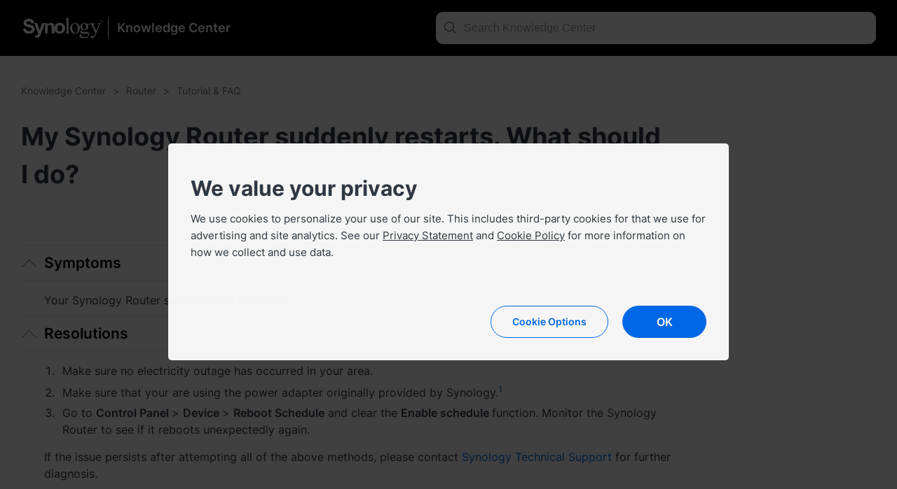

--- FILE ---
content_type: text/html; charset=UTF-8
request_url: https://kb.synology.com/en-eu/SRM/tutorial/my_synology_router_suddenly_restarts
body_size: 38740
content:
<!DOCTYPE html>
<html lang="en-eu" data-lang-code="en-eu">
<head>
    <meta charset="utf-8">
    <meta http-equiv="X-UA-Compatible" content="IE=edge,chrome=1">
    <meta name="viewport" content="width=device-width, initial-scale=1.0">
    <meta name="author" content="Synology Inc.">


    <title>My Synology Router suddenly restarts. What should I do? - Synology Knowledge Center</title>
    <meta name="description" content="Synology Knowledge Center offers comprehensive support, providing answers to frequently asked questions, troubleshooting steps, software tutorials, and all the technical documentation you may need.">
    <meta property="og:title" content="My Synology Router suddenly restarts. What should I do? - Synology Knowledge Center" />
    <meta property="og:description" content="Synology Knowledge Center offers comprehensive support, providing answers to frequently asked questions, troubleshooting steps, software tutorials, and all the technical documentation you may need." />
    <meta name="twitter:title" content="My Synology Router suddenly restarts. What should I do? - Synology Knowledge Center">
    <meta name="twitter:description" content="Synology Knowledge Center offers comprehensive support, providing answers to frequently asked questions, troubleshooting steps, software tutorials, and all the technical documentation you may need.">


            <meta property="og:type" content="website">
        <meta property="og:url" content="">
        <meta property="og:image" content="https://fileres.synology.com/images/common/meta-tag-preview-image/img_synology.jpg">
        <meta property="og:image:secure_url" content="https://fileres.synology.com/images/common/meta-tag-preview-image/img_synology.jpg"/>
        <meta property="og:image:type" content="image/jpg">
        <meta property="og:image:width" content="1200">
        <meta property="og:image:height" content="628">

        <meta name="twitter:card" content="summary_large_image">
        <meta name="twitter:image" content="https://fileres.synology.com/images/common/meta-tag-preview-image/img_synology.jpg">
        <meta name="twitter:image:width" content="1200">
        <meta name="twitter:image:height" content="628">
        <meta name="twitter:image:alt" content="Synology Inc.">
    
    
    <base href="https://kb.synology.com" />
    <link id="favicon" rel="shortcut icon" href="https://fileres.synology.com/images/common/favicon/syno/favicon.ico">

    <link rel="icon" type="image/png" sizes="144x144" href="https://fileres.synology.com/images/common/favicon/syno/icon-144x144.png">
    <link rel="icon" type="image/png" sizes="96x96" href="https://fileres.synology.com/images/common/favicon/syno/icon-96x96.png">
    <link rel="icon" type="image/png" sizes="64x64" href="https://fileres.synology.com/images/common/favicon/syno/icon-64x64.png">
    <link rel="icon" type="image/png" sizes="32x32" href="https://fileres.synology.com/images/common/favicon/syno/icon-32x32.png">
    <link rel="icon" type="image/png" sizes="16x16" href="https://fileres.synology.com/images/common/favicon/syno/icon-16x16.png">

    <link rel="apple-touch-icon" sizes="180x180" href="https://fileres.synology.com/images/common/favicon/syno/icon-180x180.png">
    <link rel="apple-touch-icon" sizes="167x167" href="https://fileres.synology.com/images/common/favicon/syno/icon-167x167.png">
    <link rel="apple-touch-icon" sizes="152x152" href="https://fileres.synology.com/images/common/favicon/syno/icon-152x152.png">
    <link rel="apple-touch-icon" sizes="120x120" href="https://fileres.synology.com/images/common/favicon/syno/icon-120x120.png">

        
    <link rel="stylesheet" href="/css/dsygno.min.css?id=135059bda7a95ced13ecae8368058993">
    <link rel="stylesheet" href="/css/syno.css?id=c0851f62434c6653ead4b2a8e81944aa">
    <script>
    window.SYNO_WEB = window.SYNO_WEB || {};
    window.SYNO_WEB.lang = "en-eu";
    window.SYNO_WEB.languages = {"area_americas":{"en-br":"Brazil - English","en-ca":"Canada - English","en-us":"United States - English","es-mx":"M\u00e9xico - Espa\u00f1ol"},"area_asia":{"en-au":"Australia - English","en-id":"Indonesia - English","en-in":"India - English","en-my":"Malaysia - English","en-nz":"New Zealand - English","en-ph":"Philippines - English","en-sg":"Singapore - English","ja-jp":"\u65e5\u672c - \u65e5\u672c\u8a9e","ko-kr":"\ub300\ud55c\ubbfc\uad6d - \ud55c\uad6d\uc5b4","th-th":"\u0e44\u0e17\u0e22 - \u0e44\u0e17\u0e22","vi-vn":"Vi\u1ec7t Nam - Ti\u1ebfng Vi\u1ec7t","zh-hk":"\u9999\u6e2f\u7279\u5225\u884c\u653f\u5340 - \u7e41\u9ad4\u4e2d\u6587","zh-tw":"\u53f0\u7063 - \u7e41\u9ad4\u4e2d\u6587"},"area_europe":{"cs-cz":"\u010cesk\u00e1 republika - \u010ce\u0161tina","da-dk":"Danmark - Dansk","de-de":"Deutschland - Deutsch","en-ro":"Romania - English","en-uk":"United Kingdom - English","es-es":"Espa\u00f1a - Espa\u00f1ol","fr-fr":"France - Fran\u00e7ais","hu-hu":"Magyarorsz\u00e1g - Magyar","it-it":"Italia - Italiano","nl-nl":"Nederland - Nederlands","pl-pl":"Polska - Polski","ru-ru":"\u0420\u043e\u0441\u0441\u0438\u044f - \u0420\u0443\u0441\u0441\u043a\u0438\u0439","sv-se":"Sverige - Svenska","tr-tr":"T\u00fcrkiye - T\u00fcrk\u00e7e"},"area_region":{"en-af":"Africa - English","en-eu":"Europe - English","en-global":"Global - English","en-me":"Middle East - English"}};
    window.SYNO_WEB.lang_moment = "en-us";
    window.SYNO_WEB.base_uri = "https:\/\/kb.synology.com";
    window.SYNO_WEB.kb_uri = "https:\/\/kb.synology.com";
    window.SYNO_WEB.website_mode = "production";
    window.SYNO_WEB.is_china = false;
    window.SYNO_WEB.is_europe = false;
    window.SYNO_WEB.is_internal = false;

    window.SYNO_STRINGS = {"common":{"area_americas":"Americas","area_asia":"Asia Pacific","area_europe":"Europe","area_region":"Region","btn_clear":"Clear","label_quick_link":"Quick Links","lang_popup_title":"Please select your preferred language","placeholder_no_quicklinks":"Press Enter to search","result_count":"@num@ results"},"footer":{"copyright":"Copyright \u00a9 2026 Synology Inc. All rights reserved.","privacy":"Privacy","social_links_fb":"https:\/\/www.facebook.com\/synology?ref=nf","social_links_instagram":"https:\/\/www.instagram.com\/synology.official\/","social_links_twitter":"https:\/\/twitter.com\/synology","social_links_youtube":"https:\/\/www.youtube.com\/user\/synologyinc","terms_conditions":"Terms &amp; Conditions"},"button":{"download":"Download","show_less":"Show Less","show_more":"Show More","view_help":"View Help"},"frontpage":{"breadcrumbs_results":"Search Results","chapter":"Table of Contents","header_synology_logo_url":"https:\/\/www.synology.com\/","header_title":"Knowledge Center","header_title_internal":"Knowledge Center <span>Internal Edition<\/span>","kb_main_help_title":"Help","knowledgebase_disclaimer_2020_04":"Some articles were machine-translated from English and may contain inaccuracies or grammatical mistakes.","name":"Knowledge Center","no_result_title":"No results. Please try different keywords and filter criteria.","placeholder_filter":"Search","placeholder_no_quicklinks":"Press Enter to search","placeholder_quicklinks":"Quick Links","placeholder_search":"Search Knowledge Center","placeholder_suggested":"Suggested Searches","publish_date":"Last updated:","publish_date_pdf":"Last updated:","sort_by":"Sort by","sort_by_date":"Date","sort_by_relevance":"Relevance"},"source":{"CFR":"Carbon Footprint Report","developer_guide":"Developer Guide","hardware_installation_guide":"Product Manual","hardware_specification":"Datasheet","help":"Help","product_insight":"Product Insights","product_specification":"Product Specifications","release_note":"Release Notes","software_specification":"Software Specs","system_manual":"Product Manual","tutorial":"Tutorial & FAQ","user_guide":"User Guide","video":"Video Tutorial","visio_stencil":"Visio Stencil","white_paper":"White Paper"},"os":{"APM":"ActiveProtect","BeeDrive":"BeeDrive","BeeStation":"BeeStation","C2":"C2","DSM":"DiskStation Manager","DSMUC":"Unified Controller","GSM":"GridStation Manager","PAM":"Parallel Active Manager","SRM":"Synology Router Manager","Surveillance":"Surveillance Station","SurveillanceStation":"Surveillance Station"},"filter":{"clear_all":"Clear All","date_range":"Date Range","model":"Model","model_dropdown_placeholder":"Enter Product's Model Name","model_placeholder":"Find your Synology product","os_version":"System","permissions":"Permission","service":"Package","source":"Source","tag":"Tag"},"date_range":{"any_time":"Any time","past_month":"Past month","past_week":"Past week","past_year":"Past year"},"landing":{"bee_dialog_title":"Select a product","btn_find_product":"Find Product","by_category_C2":"C2 Services","by_category_DSM":"NAS & SAN","by_category_SRM":"Router","by_category_SurveillanceStation":"Surveillance","by_category_basic_help":"Help","by_category_basic_help_url":"DSM\/help","by_category_basic_p":"Get answers to your questions and learn more about Synology products.","by_category_basic_release_note":"Release Notes","by_category_basic_release_note_url":"search?sources%5B%5D=release_note","by_category_basic_software_specification":"Software Specs","by_category_basic_software_specification_url":"search?sources%5B%5D=software_specification","by_category_basic_title":"Tutorials & Information","by_category_basic_tutorial":"Tutorials & FAQs","by_category_basic_tutorial_url":"search?sources%5B%5D=tutorial","by_category_doc_developer_guide":"Developer Guides","by_category_doc_developer_guide_url":"search?sources%5B%5D=developer_guide","by_category_doc_p":"Find guides, best practices, API references, and more.","by_category_doc_title":"Documentation","by_category_doc_user_guide":"User Guides","by_category_doc_user_guide_url":"search?sources%5B%5D=user_guide","by_category_doc_white_paper":"White Papers","by_category_doc_white_paper_url":"search?sources%5B%5D=white_paper","by_category_p":"Choose a category for more resources.","by_category_product_p":"Select your model to get its relevant documents.","by_category_product_title":"Find Your Product Manual and Datasheet","by_category_resources_compatibility":"Product Compatibility","by_category_resources_compatibility_url":"https:\/\/www.synology.com\/compatibility","by_category_resources_developer_tool":"Developer Tools","by_category_resources_developer_tool_url":"https:\/\/www.synology.com\/support\/developer","by_category_resources_download":"Download Center","by_category_resources_download_url":"https:\/\/www.synology.com\/support\/download","by_category_resources_p":"Discover helpful tools and other information.","by_category_resources_product_status":"Product Support Status","by_category_resources_product_status_url":"https:\/\/www.synology.com\/products\/status","by_category_resources_title":"Downloads & Resources","by_category_title":"Find Answers by Category","by_help_desc":"Select an operating environment to get related help articles.","by_help_title":"Get Guided Help","by_os_label_APM":"ActiveProtect","by_os_label_Bee":"Bee","by_os_label_BeeDrive":"BeeDrive","by_os_label_BeeStation":"BeeStation","by_os_label_C2":"C2 Services","by_os_label_DSM":"NAS & SAN","by_os_label_PAM":"PAM","by_os_label_SRM":"Router","by_os_label_SurveillanceStation":"Surveillance","by_os_p":"Select a product line for more resources.","by_os_title":"Find Answers by Product","get_help_community_p":"Find answers, ask questions, and connect with Synology enthusiasts.","get_help_community_title":"Synology Community","get_help_community_url":"https:\/\/community.synology.com\/enu","get_help_support_p":"Get technical support or send us an inquiry.","get_help_support_title":"Reach Out to Us","get_help_support_url":"https:\/\/www.synology.com\/en-eu\/company\/contact_us","only_bee_drive_release":"F","subheader_title":"How can we help you?"},"landing_detail":{"apm_function_help_btn":"Go to Help","apm_function_help_btn_url":"APM\/help","apm_function_help_p":"Learn how to use various functions in ActiveProtect Manager (APM).","apm_function_help_title":"Find Solutions in Help","apm_subheader_p":"Protect enterprise data comprehensively with backup-specific features designed through APM.","apm_subheader_title":"ActiveProtect","apm_topic_p":"Check out the most relevant and popular ActiveProtect topics.","apm_topic_release_note":"Release Notes","apm_topic_release_note_url":"search?sources%5B%5D=release_note&os_versions%5B%5D=11","apm_topic_software_spec":"Software Specs","apm_topic_software_spec_url":"search?sources%5B%5D=release_note","apm_topic_title":"Trending Topics","apm_topic_tutorial":"FAQs","apm_topic_tutorial_url":"search?sources%5B%5D=tutorial&os_versions%5B%5D=11","apm_topic_user_guide":"User Guide","apm_topic_user_guide_url":"search?sources%5B%5D=user_guide&os_versions%5B%5D=11","apm_video_p":"Follow step-by-step instructions, get helpful tips, and discover solutions with <a class=\"link-font\" href=\"search?sources%5B%5D=video&os_versions%5B%5D=9\">our videos<\/a>.","apm_video_title":"Video Tutorials","beeDrive_subheader_p":"Back up and store your computer data or mobile photos and videos in one place for seamless access.","beeDrive_subheader_title":"BeeDrive","beeDrive_topic_getting_started":"Getting Started","beeDrive_topic_getting_started_url":"search?os_versions%5B%5D=9&tags%5B%5D=Quick_Start","beeDrive_topic_p":"Check out the most relevant and popular BeeDrive topics.","beeDrive_topic_title":"Trending Topics","beeDrive_topic_tutorial":"Tutorials & FAQs","beeDrive_topic_tutorial_url":"search?sources%5B%5D=tutorial&os_versions%5B%5D=9","beeDrive_video_p":"Follow step-by-step instructions, get helpful tips, and discover solutions with <a class=\"link-font\" href=\"search?sources%5B%5D=video&os_versions%5B%5D=9\">our videos<\/a>.","beeDrive_video_title":"Video Tutorials","beeStation_subheader_p":"Store, sync, and share files and photos on your personal cloud in just a few steps.","beeStation_subheader_title":"BeeStation","beeStation_topic_getting_started":"Getting Started","beeStation_topic_getting_started_url":"search?os_versions%5B%5D=10&tags%5B%5D=Quick_Start","beeStation_topic_p":"Check out the most relevant and popular BeeStation topics.","beeStation_topic_title":"Trending Topics","beeStation_topic_tutorial":"Tutorials & FAQs","beeStation_topic_tutorial_url":"search?sources%5B%5D=tutorial&os_versions%5B%5D=10","beeStation_video_p":"Follow step-by-step instructions, get helpful tips, and discover solutions with <a class=\"link-font\" href=\"search?sources%5B%5D=video&os_versions%5B%5D=10\">our videos<\/a>.","beeStation_video_title":"Video Tutorials","c2_article_item1_p":"Just because your data is synced doesn't mean that it's backed up, and it also doesn't mean that you will have the ability to restore your data in the event of a sudden disaster.","c2_article_item1_title":"Back up! Don't JUST sync your data","c2_article_item1_url":"https:\/\/medium.com\/synologyc2\/back-up-dont-just-sync-your-data-df79c8bcbe23","c2_article_item2_p":"Get the most out of your browsing experience by using a dedicated password manager like C2 Password to store your login details and...","c2_article_item2_title":"Optimize your browser experience with C2 Password","c2_article_item2_url":"https:\/\/medium.com\/synologyc2\/optimize-your-browser-experience-with-c2-password-12e80db3fb31","c2_article_item3_p":"Canary testing allows developers to test new software on a group of users before launching, helping to find and fix issues before they are...","c2_article_item3_title":"Canary testing: What is it and why is it used?","c2_article_item3_url":"https:\/\/medium.com\/synologyc2\/canary-testing-what-is-it-and-why-is-it-used-aa9c845f88bc","c2_article_link_text":"Read more","c2_article_p":"You can find more articles <a class=\"link-font\" target=\"_blank\" href=\"https:\/\/medium.com\/synologyc2\">here<\/a>.","c2_article_title":"Learn more about Synology C2","c2_package_C2_Backup":"C2 Backup","c2_package_C2_Backup_url":"search?sources%5B%5D=tutorial&services%5B%5D=C2_Backup","c2_package_C2_Identity":"C2 Identity","c2_package_C2_Identity_url":"search?sources%5B%5D=tutorial&services%5B%5D=C2_Identity","c2_package_C2_Object_Storage":"C2 Object Storage","c2_package_C2_Object_Storage_url":"search?sources%5B%5D=tutorial&services%5B%5D=C2_Object_Storage","c2_package_C2_Password":"C2 Password","c2_package_C2_Password_url":"search?sources%5B%5D=tutorial&services%5B%5D=C2_Password","c2_package_C2_Storage":"C2 Storage","c2_package_C2_Storage_url":"search?sources%5B%5D=tutorial&services%5B%5D=C2_Storage","c2_package_C2_Surveillance":"C2 Backup for Surveillance","c2_package_C2_Surveillance_url":"search?sources%5B%5D=tutorial&services%5B%5D=C2_Surveillance","c2_package_C2_Transfer":"C2 Transfer","c2_package_C2_Transfer_url":"search?sources%5B%5D=tutorial&services%5B%5D=C2_Transfer","c2_package_p":"Explore commonly asked questions and popular topics for C2 services.","c2_package_title":"Find Answers by Service","c2_subheader_p":"Boost efficiency with secure and reliable cloud solutions for storage, password management, file sharing, and backup.","c2_subheader_title":"C2 Services","c2_topic_p":"Check out the most relevant and popular C2 topics.","c2_topic_services":"Getting Started","c2_topic_services_url":"search?sources%5B%5D=tutorial&os_versions%5B%5D=6&tags%5B%5D=Quick_Start","c2_topic_title":"Trending Topics","c2_topic_tutorial":"Tutorials & FAQs","c2_topic_tutorial_url":"search?sources%5B%5D=tutorial&os_versions%5B%5D=6","dsm_function_help_btn":"Go to Help","dsm_function_help_btn_url":"DSM\/help\/","dsm_function_help_p":"Learn how to use various functions in DSM.","dsm_function_help_title":"Find Solutions in Help","dsm_package_Active_Backup_for_Business":"Active Backup for Business","dsm_package_Active_Backup_for_Business_url":"search?sources%5B%5D=tutorial&services%5B%5D=Active_Backup_for_Business","dsm_package_Hybrid_Share":"Hybrid Share","dsm_package_Hybrid_Share_url":"search?sources%5B%5D=tutorial&services%5B%5D=Hybrid_Share","dsm_package_Hyper_Backup":"Hyper Backup","dsm_package_Hyper_Backup_url":"search?sources%5B%5D=tutorial&services%5B%5D=Hyper_Backup","dsm_package_SMB":"SMB Services","dsm_package_SMB_url":"search?sources%5B%5D=tutorial&tags%5B%5D=SMB","dsm_package_Storage_Manager":"Storage Manager","dsm_package_Storage_Manager_url":"search?sources%5B%5D=tutorial&services%5B%5D=Storage_Manager","dsm_package_Synology_Drive":"Synology Drive","dsm_package_Synology_Drive_url":"search?sources%5B%5D=tutorial&services%5B%5D=Synology_Drive","dsm_package_Synology_Photos":"Synology Photos","dsm_package_Synology_Photos_url":"search?sources%5B%5D=tutorial&services%5B%5D=Synology_Photos","dsm_package_p":"Explore commonly asked questions and popular topics for DSM packages.","dsm_package_placeholder":"All packages","dsm_package_see_more":"See more articles","dsm_package_title":"Find Answers by Package","dsm_subheader_p":"Deploy your Synology devices using DSM's intuitive features.","dsm_subheader_title":"NAS & SAN","dsm_topic_getting_started":"Getting Started","dsm_topic_getting_started_url":"search?os_versions%5B%5D=1&os_versions%5B%5D=2&tags%5B%5D=Quick_Start","dsm_topic_p":"Check out the most relevant and popular DSM topics.","dsm_topic_release_note":"Release Notes","dsm_topic_release_note_url":"search?sources%5B%5D=release_note&os_versions%5B%5D=1&os_versions%5B%5D=2","dsm_topic_software_spec":"Software Specs","dsm_topic_software_spec_url":"search?sources%5B%5D=software_specification&os_versions%5B%5D=1&os_versions%5B%5D=2","dsm_topic_title":"Trending Topics","dsm_topic_tutorial":"Tutorials & FAQs","dsm_topic_tutorial_url":"search?os_versions%5B%5D=1&os_versions%5B%5D=2&sources%5B%5D=tutorial","dsm_video_p":"Follow step-by-step instructions, get helpful tips, and discover solutions with <a class=\"link-font\" href=\"search?sources%5B%5D=video&os_versions%5B%5D=1&os_versions%5B%5D=2\">our videos<\/a>.","dsm_video_title":"Video Tutorials","pam_function_help_btn":"Go to Help","pam_function_help_btn_url":"PAM\/help\/","pam_function_help_p":"Learn how to use various functions in PAM.","pam_function_help_title":"Find Solutions in Help","pam_subheader_p":"Deploy your services with PAM's dual-controller architecture for continuous availability.","pam_subheader_title":"PAM","pam_topic_p":"Check out the most relevant and popular PAM topics.","pam_topic_release_note":"Release Notes","pam_topic_release_note_url":"search?sources%5B%5D=release_note&os_versions%5B%5D=12","pam_topic_title":"Trending Topics","pam_topic_tutorial":"Tutorials & FAQs","pam_topic_tutorial_url":"search?sources%5B%5D=tutorial&os_versions%5B%5D=12","pam_topic_user_guide":"User Guide","pam_topic_user_guide_url":"search?sources%5B%5D=user_guide&os_versions%5B%5D=12","pam_video_p":"Follow step-by-step instructions, get helpful tips, and discover solutions with <a class=\"link-font\" href=\"search?sources%5B%5D=video&os_versions%5B%5D=12\">our videos<\/a>.","pam_video_title":"Video Tutorials","select_package_palceholder":"Select from other packages","srm_function_help_btn":"Go to Help","srm_function_help_btn_url":"SRM\/help\/","srm_function_help_p":"Learn how to use various functions in SRM.","srm_function_help_title":"Find Solutions in Help","srm_package_Control_Panel":"Control Panel","srm_package_Control_Panel_url":"search?sources%5B%5D=tutorial&os_versions%5B%5D=3&services%5B%5D=Control_Panel","srm_package_Network_Center":"Network Center","srm_package_Network_Center_url":"search?sources%5B%5D=tutorial&services%5B%5D=Network_Center","srm_package_Safe_Access":"Safe Access","srm_package_Safe_Access_url":"search?sources%5B%5D=tutorial&services%5B%5D=Safe_Access","srm_package_Threat_Prevention":"Threat Prevention","srm_package_Threat_Prevention_url":"search?sources%5B%5D=tutorial&services%5B%5D=Threat_Prevention","srm_package_VPN_Plus_Server":"VPN Plus Server","srm_package_VPN_Plus_Server_url":"search?sources%5B%5D=tutorial&services%5B%5D=VPN_Plus_Server","srm_package_Wi_Fi_Connect":"Wi-Fi Connect","srm_package_Wi_Fi_Connect_url":"search?sources%5B%5D=tutorial&services%5B%5D=Wi_Fi_Connect","srm_package_p":"Explore commonly asked questions and popular topics for SRM packages.","srm_package_title":"Find Answers by Package","srm_subheader_p":"Set up your network with an intuitive user interface using Synology Router.","srm_subheader_title":"Router","srm_topic_getting_started":"Getting Started","srm_topic_getting_started_url":"search?os_versions%5B%5D=3&tags%5B%5D=Quick_Start","srm_topic_p":"Check out the most relevant and popular SRM topics.","srm_topic_release_note":"Release Notes","srm_topic_release_note_url":"search?sources%5B%5D=release_note&os_versions%5B%5D=3","srm_topic_title":"Trending Topics","srm_topic_tutorial":"Tutorials & FAQs","srm_topic_tutorial_url":"search?os_versions%5B%5D=3&sources%5B%5D=tutorial","srm_video_p":"Follow step-by-step instructions, get helpful tips, and discover solutions with <a class=\"link-font\" href=\"search?sources%5B%5D=video&os_versions%5B%5D=3\">our videos<\/a>.","srm_video_title":"Video Tutorials","surveillance_function_help_btn":"Go to Help","surveillance_function_help_btn_url":"SurveillanceStation\/help\/","surveillance_function_help_p":"Learn how to use various functions in Surveillance Station.","surveillance_function_help_title":"Find Solutions in Help","surveillance_subheader_p":"Protect your workplace or home with our powerful surveillance solution.","surveillance_subheader_title":"Surveillance","surveillance_topic_3rd_party_integration":"Third-Party Integration","surveillance_topic_3rd_party_integration_url":"search?tags%5B%5D=3rd_Party_Integration","surveillance_topic_p":"Check out the most relevant and popular Surveillance Station topics.","surveillance_topic_release_note":"Release Notes","surveillance_topic_release_note_url":"search?sources%5B%5D=release_note&services%5B%5D=Surveillance_Station","surveillance_topic_title":"Trending Topics","surveillance_topic_tutorial":"Tutorials & FAQs","surveillance_topic_tutorial_url":"search?sources%5B%5D=tutorial&services%5B%5D=Surveillance_Station","surveillance_topic_user_guide":"User Guides","surveillance_topic_user_guide_url":"search?sources%5B%5D=user_guide&services%5B%5D=Surveillance_Station","surveillance_video_p":"Follow step-by-step instructions, get helpful tips, and discover solutions with <a class=\"link-font\" href=\"search?sources%5B%5D=video&services%5B%5D=Surveillance_Station\">our videos<\/a>.","surveillance_video_title":"Video Tutorials"},"breadcrumb":{"search_by_CFR_url":"search?tags%5B%5D=CFR","search_by_DG_url":"search?sources%5B%5D=developer_guide","search_by_HIG_url":"search?sources%5B%5D=hardware_installation_guide","search_by_UG_url":"search?sources%5B%5D=user_guide","search_by_WP_url":"search?sources%5B%5D=white_paper"},"doc_lang":{"csy":"\u010ce\u0161tina","dan":"Danish","ger":"Deutsch","enu":"English","spn":"Espa\u00f1ol","fre":"Fran\u00e7ais","ita":"Italiano","hun":"Magyar","nld":"Nederlands","nor":"Norwegian","plk":"Polski","ptb":"Portugu\u00eas (Brasil)","ptg":"Portugu\u00eas (Portugal)","rus":"\u0420\u0443\u0441\u0441\u043a\u0438\u0439","sve":"Swedish","trk":"T\u00fcrk\u00e7e","cht":"\u7e41\u9ad4\u4e2d\u6587","chs":"\u7b80\u4f53\u4e2d\u6587","jpn":"\u65e5\u672c\u8a9e","krn":"\ud55c\uad6d\uc5b4","tha":"\u0e44\u0e17\u0e22","vie":"Ti\u1ebfng Vi\u1ec7t","ind":"Bahasa Indonesia","heb":"\u05e2\u05b4\u05d1\u05e8\u05b4\u05d9\u05ea","ara":"\u0639\u0631\u0628\u064a"}};
</script>

    <script src="/js/manifest.js?id=607cecf1e933bb6377820bd896f47173"></script>
    <script src="/js/vendor.js?id=f1b99872e3fe9c5526e36061e6f0893f"></script>
    <script src="/js/app.js?id=6a82b86015a48bf0383634e242fab9bd"></script>

    </head>
<body class="en-eu">
    <div id="root" style="opacity: 0" >
                    <header>
                <div class="header_bar">
	<template v-if="sidebar_enabled">
		<button class="hamburger-icon" :class="{ 'hamburger-icon--active': $root.sidebar_active, 'hamburger-icon--only-search' : $root?.sidebar_only_search }" @click="$root.sidebar_active = !$root.sidebar_active">
			<span class="line line-top"></span>
			<span class="line line-md"></span>
			<span class="line line-bottom"></span>
		</button>
	</template>

	<div class="container padding_h_lg">
		<div class="header_bar__flex">
			<a class="header_bar__logo" href="https://www.synology.com/en-eu">
				<img src="/img/logo/logo_white.svg">
			</a>

			<a class="header_bar__site-name" href="/en-eu">
								<div class="h2">Knowledge Center</div>
			</a>
		</div>

		<div class="align-6 search-bar--help">
							<search-bar type="header" action="/en-eu/search" value=""></search-bar>
					</div>
	</div>
</div>
            </header>
                	<tutorial-page :preload="preload"></tutorial-page>
                    <footer>
                	<div class="footer_bar">
		<div class="container">
			<div class="terms_wrap">
				<span>Copyright © 2026 Synology Inc. All rights reserved.</span>
				<div>
					<a href="https://www.synology.com/company/legal/terms_conditions" target="_blank" rel="noopener noreferrer" title="Terms &amp; Conditions" class="terms">Terms &amp; Conditions</a>
					<span>|</span>
					<a href="https://www.synology.com/company/legal/privacy" target="_blank" rel="noopener noreferrer" title="Privacy">Privacy</a>
					<span>|</span>
					<a href="#" onclick="SYNO_COOKIE_ELEMENT.showDialog(); return false;">Cookie Preference</a>
															<span class="hide-detail">|</span>
					<a class="change_language">
						<i class="fa fa-globe"></i> Europe - English
					</a>
									</div>
			</div>
					</div>
	</div>

<div id="lang-dialog-app">
	<language-switcher></language-switcher>
</div>            </footer>
                <div class="sidebar-mask" :class="{ 'sidebar-mask--show': $root.sidebar_active && !($root.sidebar_only_search) }" @click.stop.prevent="$root.sidebar_active = false"></div>
    </div>
    <div id="mask"></div>
    <input type="hidden" name="_token" value="">
    
            
    
            <script>
	$(document).ready(function() {
		SYNO_COOKIE_ELEMENT.run({
			cookie_name: "syno_confirm_v5_answer",
			is_europe: false,
			scb_dialog_style: true,
			strings: {"header_title":"We value your privacy","header_p":"We use cookies to personalize your use of our site. This includes third-party cookies for that we use for advertising and site analytics. See our <a href=\"https:\/\/www.synology.com\/company\/legal\/privacy\" target=\"_blank\">Privacy Statement<\/a> and <a href=\"https:\/\/www.synology.com\/company\/legal\/cookie_policy\" target=\"_blank\">Cookie Policy<\/a> for more information on how we collect and use data.","dialog_title":"Cookie Policy","dialog_p":"Synology uses cookies, which are text files placed on your device, to enable certain website features, personalization, and also for us to improve our content and marketing campaigns. How Synology uses cookies is defined in our <a href=\"https:\/\/www.synology.com\/company\/legal\/cookie_policy\" target=\"_blank\">Cookie Policy<\/a>.<p>","learn_more":"Learn more","cookie_necessary_title":"Strictly necessary cookies","cookie_necessary_p":"Certain website functionalities require cookies to work. These include account authentication and security measures that prevent attacks against our website.","cookie_performance_title":"Performance cookies","cookie_performance_p":"We use cookies to collect analytical data on how users interact with our website to make the content better and more user-friendly.","cookie_functionality_title":"Functionality cookies","cookie_functionality_p":"These cookies are used to remember customization features, like the language we should display the website to you in.","cookie_targeting_title":"Targeting cookies or advertising cookies","cookie_targeting_p":"These cookies are used to deliver more relevant advertisements based on your interests.","label_always_active":"Always active","dialog_footnote":"You can change your settings through Cookie Preferences, located at the footer of the webpage.","btn_option":"Cookie Options","btn_accept":"Accept All","btn_agree":"Agree","btn_save":"Save","btn_ok":"OK"},
			callback: function(ret) {
									if (ret.performance == true) {
											}

					if (ret.functionality == true) {
													SYNO_COOKIE_ELEMENT.addLiveChat('5914341');
							window.LC_API = window.LC_API || {};
							LC_API.on_chat_window_opened = function(e) {
								if (dataLayer) { dataLayer.push({ event: "livechat_window_opened" }); }
								document.getElementById('chat-widget-container').classList.add("chat-widget-container-customize-size");
							}
							LC_API.on_message = function(e) {
								if (dataLayer) { dataLayer.push({ event: "livechat_message" }); }
							}
							LC_API.on_chat_started = function() {
								if (dataLayer) { dataLayer.push({ event: "livechat_chat_started" }); }
							}
							LC_API.on_prechat_survey_submitted = function() {
								if (dataLayer) { dataLayer.push({ event: "livechat_prechat_survey_submitted" }); }
							}
							LC_API.on_chat_window_minimized = function() {
								document.getElementById('chat-widget-container').classList.remove("chat-widget-container-customize-size");
							};
							LC_API.on_chat_window_hidden = function() {
								document.getElementById('chat-widget-container').classList.remove("chat-widget-container-customize-size");
							};
											}
							}
		});

		 
					// local and stage
			SYNO_COOKIE_ELEMENT.addGTM('GTM-WX72HL3');
			});
</script>

    
    <script defer>
	(function() {
		var vm = DOM_VUE.createApp({
			el: "#root",
			data: {"sidebar_enabled":true,"sidebar_active":false,"sidebar_only_search":true,"preload":{"os":"SRM","content":"<h1 class=\"kb_accordion_h1\"><a id=\"x_anchor_id0\"><\/a>My Synology Router suddenly restarts. What should I\u00a0do?<\/h1>\n<div class=\"kb_accordion_container\">\n  <div class=\"kb_accordion has_accordion\">\n    <h2 class=\"kb_accordion_title\"><a id=\"x_anchor_id1\"><\/a>Symptoms <\/h2>\n    <div class=\"kb_accordion_content\">\n      <div>\n        <p>Your Synology Router suddenly restarts itself.<\/p>\n      <\/div>\n    <\/div>\n  <\/div>\n  <div class=\"kb_accordion has_accordion\">\n    <h2 class=\"kb_accordion_title\"><a id=\"x_anchor_id2\"><\/a>Resolutions<\/h2>\n    <div class=\"kb_accordion_content\">\n      <div>\n        <ol class=\"type_lower-decimal\">\n          <li>Make sure no electricity outage has occurred in your area.<\/li>\n          <li>Make sure that your are using the power adapter originally provided by Synology.<a href=\"#x_anchor_id3\"><sup>1<\/sup><\/a><\/li>\n          <li>Go to <strong>Control Panel <\/strong>&gt; <strong>Device <\/strong>&gt; <strong>Reboot Schedule<\/strong> and clear the <strong>Enable schedule <\/strong>function. Monitor the Synology Router to see if it reboots unexpectedly again.<\/li>\n        <\/ol>\n        <p style=\"margin-left: 30px;\"><\/p>\n        <p>If the issue persists after attempting all of the above methods, please contact <a href=\"https:\/\/www.synology.com\/en-eu\/company\/contact_us\" target=\"_blank\" rel=\"noopener noreferrer nofollow\">Synology Technical Support<\/a> for further diagnosis.<\/p>\n        <div class=\"note\">\n          <p class=\"note_title\">Note:<\/p>\n          <ol class=\"type_lower-decimal\">\n            <li class=\"note_item\"><a id=\"x_anchor_id3\"><\/a>Refer to the <a href=\"https:\/\/www.synology.com\/en-eu\/products\/spare_parts\" target=\"_blank\" rel=\"noopener noreferrer nofollow\">Spare Parts<\/a> page for more information about the specs of spare parts.<\/li>\n          <\/ol>\n        <\/div>\n      <\/div>\n    <\/div>\n  <\/div>\n<\/div><link rel=\"stylesheet\" href=\"\/css\/feedback_form\/feedback_form_web.css\" \/>\n\n<div class=\"feedBackForm feedBackForm--noiframe clearfix en-eu\" style=\"opacity: 0;\">\n    <div class=\"clearfix\">\n        <!-- Begin page content -->\n        <div id=\"main\" class=\"SRM\">\n            <div class=\"feedback_form\">\n                <form id=\"feedback_form\" class=\"feedback_form_class\" action=\"https:\/\/kb.synology.com\/en-eu\/feedback\" method=\"POST\">\n                    <div id=\"form_option\" class=\"form_option_class\" style=\"display:none;\" >\n                        <!-- option when selected no -->\n\n                        <div class=\"button_no\">\n                            <div class=\"center\" style=\"text-align:left;margin-top:3px;\">\n                                <p class=\"button_no_title\">Please tell us why the article wasn't helpful:<\/p>\n\n                                                                <div class=\"checkbox_group\">\n                                    <input class=\"checkbox\" type=\"button\">\n                                    <input name=\"reason\" type=\"checkbox\" value=\"complicated\">\n                                    <span>Too technical<\/span>\n                                <\/div>\n                                                                <div class=\"checkbox_group\">\n                                    <input class=\"checkbox\" type=\"button\">\n                                    <input name=\"reason\" type=\"checkbox\" value=\"incorrect\">\n                                    <span>Incorrect instructions<\/span>\n                                <\/div>\n                                                                <div class=\"checkbox_group\">\n                                    <input class=\"checkbox\" type=\"button\">\n                                    <input name=\"reason\" type=\"checkbox\" value=\"not_enough\">\n                                    <span>Not enough information<\/span>\n                                <\/div>\n                                                                <div class=\"checkbox_group\">\n                                    <input class=\"checkbox\" type=\"button\">\n                                    <input name=\"reason\" type=\"checkbox\" value=\"typo\">\n                                    <span>Spelling or grammar mistakes<\/span>\n                                <\/div>\n                                \n                                <div class=\"options_other\">\n                                    <p>Do you have any other feedback for this article?<\/p>\n                                    <textarea name=\"otherFeedback\" id=\"otherFeedback\" cols=\"45\" rows=\"5\"><\/textarea>\n                                <\/div>\n\n                                <div id='last_buttons'>\n                                    <input class=\"feedback_form_button_style button_submit_class\" style=\"width:auto;\" id=\"button_submit\" name=\"useful1\" type=\"button\" value=\"Submit\">\n                                    <input class=\"feedback_form_button_style button_cancel_class\" style=\"width:auto;\" id=\"button_cancel\" name=\"useful1\" type=\"button\" value=\"Cancel\">\n                                <\/div>\n\n                                <span class=\"empty_reason_errmsg\" style=\"display:none;\">Please select at least one reason.<\/span>\n                            <\/div>\n                        <\/div>\n                    <\/div>\n\n                    <div id=\"form_yes_no\" class=\"form_yes_no_class\">\n                                                <!-- yes no radio button & send -->\n                        Was this article helpful?\n                        &nbsp;\n                        <p style=\"display: inline-block; margin: 0; padding: 0;\">\n                            <span class=\"yes\"><a id=\"button_yes\" class=\"button_yes_class\" href=\"javascript:void(0)\">Yes<\/a><\/span>\n                            \uff0f\n                            <span><a id=\"button_no\" class=\"button_no_class\" href=\"javascript:void(0)\">No<\/a><\/span>\n                        <\/p>\n                    <\/div>\n\n                    <div id=\"form_thank_you\" class=\"form_thank_you_class\" style=\"display:none;\">\n                        <!-- yes no radio button & send -->\n                        <div>\n                            <p style=\"margin:0px;\">Thank you for the feedback!<\/p>\n                        <\/div>\n                    <\/div>\n                <\/form>\n\n                <input type=\"hidden\" name=\"web_site\" value=\"https:\/\/kb.synology.com\">\n                                <input type=\"hidden\" name=\"queryString\" value=\"mode=web&type=tutorial&section=SRM&version=1.2&lang=enu&link=my_synology_router_suddenly_restarts\">\n                            <\/div>\n        <\/div>\n\n        <div id=\"mask\" style=\"display: none;\"><\/div>\n    <\/div>\n\n    <template id=\"tmpl-loading-msg\"><i class=\"fa fa-refresh fa-spin\"><\/i> Loading...<\/template>\n<\/div>\n","tags":[],"services":[],"meta":{"title":"My Synology Router suddenly restarts. What should I\u00a0do? - Synology Knowledge Center","description":"Synology Knowledge Center offers comprehensive support, providing answers to frequently asked questions, troubleshooting steps, software tutorials, and all the technical documentation you may need."},"permission":"Public","doc_date":null}},
		});
	})();
</script>

    <script src="/js/feedback_form/feedback_form_web.js"></script>
    <script>
    $(document).ready(function() {
        $.ajax('/ping').done(function(data){
            $('[name="_token"]').val(data)
        });
    });
    </script>
</body>
</html>


--- FILE ---
content_type: text/html; charset=UTF-8
request_url: https://kb.synology.com/ping
body_size: -60
content:
AMgz8798auyh0QL5Mke49of80yhzgzFnvARvqOR2

--- FILE ---
content_type: application/javascript; charset=UTF-8
request_url: https://api-fra.livechatinc.com/v3.6/customer/action/get_dynamic_configuration?x-region=eu-west3&license_id=5914341&client_id=c5e4f61e1a6c3b1521b541bc5c5a2ac5&url=https%3A%2F%2Fkb.synology.com%2Fen-eu%2FSRM%2Ftutorial%2Fmy_synology_router_suddenly_restarts&channel_type=code&jsonp=__nbw4qg9unt
body_size: 35
content:
__nbw4qg9unt({"error":{"type":"access_not_resolved","message":"LiveChat is turned off for this URL"}});